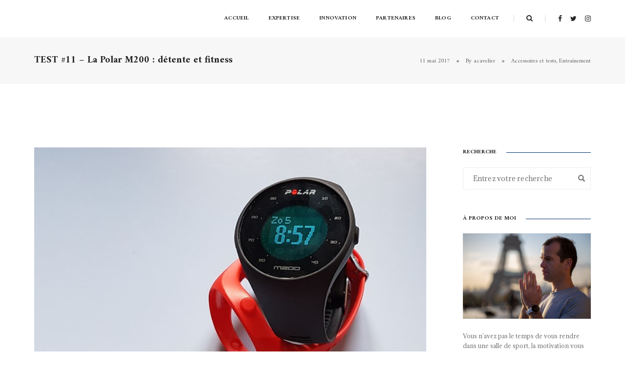

--- FILE ---
content_type: text/html; charset=UTF-8
request_url: http://alexiscoaching.com/entrainement/test-11-la-polar-m200-detente-et-fitness/
body_size: 18243
content:
<!DOCTYPE html>
<html lang="fr-FR" prefix="og: http://ogp.me/ns#" class="no-js">
<head>
    <!-- keywords -->
	<meta charset="UTF-8">	
    <link rel="profile" href="http://gmpg.org/xfn/11">
			<link rel="pingback" href="http://alexiscoaching.com/xmlrpc.php">
	    <!-- viewport -->
	<meta name="viewport" content="width=device-width,initial-scale=1.0" />
    <!-- default IE9 -->
        <title>Alexis Cavelier TEST #11 - La Polar M200 : détente et fitness - Coach Paris haut de gamme</title>

<!-- This site is optimized with the Yoast SEO plugin v9.3 - https://yoast.com/wordpress/plugins/seo/ -->
<link rel="canonical" href="http://alexiscoaching.com/entrainement/test-11-la-polar-m200-detente-et-fitness/" />
<meta property="og:locale" content="fr_FR" />
<meta property="og:type" content="article" />
<meta property="og:title" content="Alexis Cavelier TEST #11 - La Polar M200 : détente et fitness - Coach Paris haut de gamme" />
<meta property="og:description" content="Comme à son accoutumée, Alexiscoaching vous propose le test d’un accessoire utile au training intense ou à une activité physique régulière. Cette semaine, nous vous dévoilons notre test de la Polar M200, l&rsquo;une des dernières inventions de notre fidèle partenaire Polar et que vous pouvez retrouver chez nos amis de Boutique Marathon. Avec cette montre connectée, vous pourrez appréhender en toute sérénité vos débuts dans le training ou vos séances de fitness. 1/ Son design Première chose que l’on remarque c’est son design simple et efficace à la fois. Son écran est assez grand pour y lire les informations de notre activité et si nous manquons de luminosité, pas de panique, le rétro-éclairage est prévu. Il n’est pas tactile mais les deux boutons de chaque côté feront largement leur travail pour la manipuler. En revanche, qui dit grand, dit aussi encombrement : ce n&rsquo;est peut-être pas la montre la plus agréable à porter durant une journée de travail, avec un pull ou une veste serrée. Par contre, le bracelet peut facilement s’enlever, se changer et on appréciera la facilité d’accès au USB pour la recharger. 2/ Ses fonctionnalités Cette montre a beau être simple, elle ne fera pas longtemps la timide..." />
<meta property="og:url" content="http://alexiscoaching.com/entrainement/test-11-la-polar-m200-detente-et-fitness/" />
<meta property="og:site_name" content="Alexis Cavelier" />
<meta property="article:tag" content="Boutique Marathon" />
<meta property="article:tag" content="Fitness" />
<meta property="article:tag" content="Montre" />
<meta property="article:tag" content="Polar" />
<meta property="article:tag" content="Polar M200" />
<meta property="article:tag" content="Test" />
<meta property="article:tag" content="Training" />
<meta property="article:section" content="Accessoires et tests" />
<meta property="article:published_time" content="2017-05-11T15:15:04+00:00" />
<meta property="article:modified_time" content="2018-10-25T22:53:57+00:00" />
<meta property="og:updated_time" content="2018-10-25T22:53:57+00:00" />
<meta property="og:image" content="http://alexiscoaching.com/wp-content/uploads/2017/05/PolarM200.png" />
<meta property="og:image:width" content="900" />
<meta property="og:image:height" content="600" />
<meta name="twitter:card" content="summary_large_image" />
<meta name="twitter:description" content="Comme à son accoutumée, Alexiscoaching vous propose le test d’un accessoire utile au training intense ou à une activité physique régulière. Cette semaine, nous vous dévoilons notre test de la Polar M200, l&rsquo;une des dernières inventions de notre fidèle partenaire Polar et que vous pouvez retrouver chez nos amis de Boutique Marathon. Avec cette montre connectée, vous pourrez appréhender en toute sérénité vos débuts dans le training ou vos séances de fitness. 1/ Son design Première chose que l’on remarque c’est son design simple et efficace à la fois. Son écran est assez grand pour y lire les informations de notre activité et si nous manquons de luminosité, pas de panique, le rétro-éclairage est prévu. Il n’est pas tactile mais les deux boutons de chaque côté feront largement leur travail pour la manipuler. En revanche, qui dit grand, dit aussi encombrement : ce n&rsquo;est peut-être pas la montre la plus agréable à porter durant une journée de travail, avec un pull ou une veste serrée. Par contre, le bracelet peut facilement s’enlever, se changer et on appréciera la facilité d’accès au USB pour la recharger. 2/ Ses fonctionnalités Cette montre a beau être simple, elle ne fera pas longtemps la timide..." />
<meta name="twitter:title" content="Alexis Cavelier TEST #11 - La Polar M200 : détente et fitness - Coach Paris haut de gamme" />
<meta name="twitter:image" content="http://alexiscoaching.com/wp-content/uploads/2017/05/PolarM200.png" />
<!-- / Yoast SEO plugin. -->

<link rel='dns-prefetch' href='//fonts.googleapis.com' />
<link rel='dns-prefetch' href='//s.w.org' />
<link rel="alternate" type="application/rss+xml" title="Alexis Cavelier &raquo; Flux" href="http://alexiscoaching.com/feed/" />
<link rel="alternate" type="application/rss+xml" title="Alexis Cavelier &raquo; Flux des commentaires" href="http://alexiscoaching.com/comments/feed/" />
<link rel="alternate" type="application/rss+xml" title="Alexis Cavelier &raquo; TEST #11 &#8211; La Polar M200 : détente et fitness Flux des commentaires" href="http://alexiscoaching.com/entrainement/test-11-la-polar-m200-detente-et-fitness/feed/" />
		<script type="text/javascript">
			window._wpemojiSettings = {"baseUrl":"https:\/\/s.w.org\/images\/core\/emoji\/11.2.0\/72x72\/","ext":".png","svgUrl":"https:\/\/s.w.org\/images\/core\/emoji\/11.2.0\/svg\/","svgExt":".svg","source":{"concatemoji":"http:\/\/alexiscoaching.com\/wp-includes\/js\/wp-emoji-release.min.js?ver=5.1.21"}};
			!function(e,a,t){var n,r,o,i=a.createElement("canvas"),p=i.getContext&&i.getContext("2d");function s(e,t){var a=String.fromCharCode;p.clearRect(0,0,i.width,i.height),p.fillText(a.apply(this,e),0,0);e=i.toDataURL();return p.clearRect(0,0,i.width,i.height),p.fillText(a.apply(this,t),0,0),e===i.toDataURL()}function c(e){var t=a.createElement("script");t.src=e,t.defer=t.type="text/javascript",a.getElementsByTagName("head")[0].appendChild(t)}for(o=Array("flag","emoji"),t.supports={everything:!0,everythingExceptFlag:!0},r=0;r<o.length;r++)t.supports[o[r]]=function(e){if(!p||!p.fillText)return!1;switch(p.textBaseline="top",p.font="600 32px Arial",e){case"flag":return s([55356,56826,55356,56819],[55356,56826,8203,55356,56819])?!1:!s([55356,57332,56128,56423,56128,56418,56128,56421,56128,56430,56128,56423,56128,56447],[55356,57332,8203,56128,56423,8203,56128,56418,8203,56128,56421,8203,56128,56430,8203,56128,56423,8203,56128,56447]);case"emoji":return!s([55358,56760,9792,65039],[55358,56760,8203,9792,65039])}return!1}(o[r]),t.supports.everything=t.supports.everything&&t.supports[o[r]],"flag"!==o[r]&&(t.supports.everythingExceptFlag=t.supports.everythingExceptFlag&&t.supports[o[r]]);t.supports.everythingExceptFlag=t.supports.everythingExceptFlag&&!t.supports.flag,t.DOMReady=!1,t.readyCallback=function(){t.DOMReady=!0},t.supports.everything||(n=function(){t.readyCallback()},a.addEventListener?(a.addEventListener("DOMContentLoaded",n,!1),e.addEventListener("load",n,!1)):(e.attachEvent("onload",n),a.attachEvent("onreadystatechange",function(){"complete"===a.readyState&&t.readyCallback()})),(n=t.source||{}).concatemoji?c(n.concatemoji):n.wpemoji&&n.twemoji&&(c(n.twemoji),c(n.wpemoji)))}(window,document,window._wpemojiSettings);
		</script>
		<style type="text/css">
img.wp-smiley,
img.emoji {
	display: inline !important;
	border: none !important;
	box-shadow: none !important;
	height: 1em !important;
	width: 1em !important;
	margin: 0 .07em !important;
	vertical-align: -0.1em !important;
	background: none !important;
	padding: 0 !important;
}
</style>
	<link rel='stylesheet' id='wp-block-library-css'  href='http://alexiscoaching.com/wp-includes/css/dist/block-library/style.min.css?ver=5.1.21' type='text/css' media='all' />
<link rel='stylesheet' id='contact-form-7-css'  href='http://alexiscoaching.com/wp-content/plugins/contact-form-7/includes/css/styles.css?ver=5.1.1' type='text/css' media='all' />
<link rel='stylesheet' id='rs-plugin-settings-css'  href='http://alexiscoaching.com/wp-content/plugins/revslider/public/assets/css/settings.css?ver=5.4.7.2' type='text/css' media='all' />
<style id='rs-plugin-settings-inline-css' type='text/css'>
#rs-demo-id {}
</style>
<link rel='stylesheet' id='pofo-google-font-css'  href='//fonts.googleapis.com/css?family=Adamina%3A100%2C300%2C400%2C500%2C700%2C900%7CAmiri%3A100%2C200%2C300%2C400%2C500%2C600%2C700%2C800%2C900&#038;subset=cyrillic,cyrillic-ext,greek,greek-ext,latin-ext,vietnamese' type='text/css' media='all' />
<link rel='stylesheet' id='animate-css'  href='http://alexiscoaching.com/wp-content/themes/pofo/assets/css/animate.css?ver=3.5.1' type='text/css' media='all' />
<link rel='stylesheet' id='bootstrap-css'  href='http://alexiscoaching.com/wp-content/themes/pofo/assets/css/bootstrap.min.css?ver=3.3.6' type='text/css' media='all' />
<link rel='stylesheet' id='et-line-icons-css'  href='http://alexiscoaching.com/wp-content/themes/pofo/assets/css/et-line-icons.css?ver=1.1.2' type='text/css' media='all' />
<link rel='stylesheet' id='font-awesome-css'  href='http://alexiscoaching.com/wp-content/themes/pofo/assets/css/font-awesome.min.css?ver=4.7.0' type='text/css' media='all' />
<link rel='stylesheet' id='themify-icons-css'  href='http://alexiscoaching.com/wp-content/themes/pofo/assets/css/themify-icons.css?ver=1.1.2' type='text/css' media='all' />
<link rel='stylesheet' id='swiper-css'  href='http://alexiscoaching.com/wp-content/themes/pofo/assets/css/swiper.min.css?ver=3.4.2' type='text/css' media='all' />
<link rel='stylesheet' id='justified-gallery-css'  href='http://alexiscoaching.com/wp-content/themes/pofo/assets/css/justifiedGallery.min.css?ver=3.6.3' type='text/css' media='all' />
<link rel='stylesheet' id='magnific-popup-css'  href='http://alexiscoaching.com/wp-content/themes/pofo/assets/css/magnific-popup.css?ver=1.1.2' type='text/css' media='all' />
<link rel='stylesheet' id='bootsnav-css'  href='http://alexiscoaching.com/wp-content/themes/pofo/assets/css/bootsnav.css?ver=1.1' type='text/css' media='all' />
<link rel='stylesheet' id='select2-css'  href='http://alexiscoaching.com/wp-content/themes/pofo/assets/css/select2.min.css?ver=4.0.4' type='text/css' media='all' />
<link rel='stylesheet' id='pofo-style-css'  href='http://alexiscoaching.com/wp-content/themes/pofo/style.css?ver=1.1.2' type='text/css' media='all' />
<link rel='stylesheet' id='pofo-responsive-style-css'  href='http://alexiscoaching.com/wp-content/themes/pofo/assets/css/responsive.css?ver=1.1.2' type='text/css' media='all' />
<style id='pofo-responsive-style-inline-css' type='text/css'>
a:hover,a:focus,.text-deep-pink,.text-deep-pink-hover:hover,.blog-image blockquote h6:before,a.text-link-white:hover,a.text-link-white:hover i,a.text-link-white:focus,a.text-link-white:focus i,a.text-link-deep-pink,a.text-link-deep-pink i,a.text-deep-pink-hover:hover,a.text-deep-pink-hover:focus,.social-icon-style-6 a:hover,.pofo-post-detail-icon a:hover,.social-icon-style-8 a:hover,.list-style-1 li span:before,.list-style-4.list-style-color li:before,.list-style-5.list-style-color li:before,.btn.btn-deep-pink:hover,.btn.btn-deep-pink:focus,.btn.btn-transparent-deep-pink,.dropdown-style-1 .btn:hover,.custom-dropdown btn:focus,.full-width-pull-menu .menu-wrap ul.hamburger-menu-style1 li a:hover,.full-width-pull-menu .menu-wrap ul.hamburger-menu-style1 li:hover > a,.full-width-pull-menu .menu-wrap ul.hamburger-menu-style1 li.open  > a,.full-width-pull-menu .dropdown ul li a:hover,.dropdown ul li a:focus,.full-width-pull-menu .menu-wrap ul li.current-menu-ancestor > a,.full-width-pull-menu .menu-wrap ul li.current-menu-item > a,.full-width-pull-menu .header-searchbar a:hover,.full-width-pull-menu .header-social-icon ul li a:hover,.full-width-pull-menu .menu-wrap .widget ul li a:hover,.sidebar-nav-style-1 .header-sidebar-wrap ul li a:hover,.sidebar-nav-style-1 .copyright-wrap a:hover,header .sidebar-part2 nav.navbar.bootsnav li.dropdown ul.dropdown-menu > li a:hover,header .sidebar-part2 nav.navbar.bootsnav li.dropdown ul.dropdown-menu > li:hover > a,header .sidebar-part2 nav.navbar.bootsnav li.dropdown ul.dropdown-menu > li.active > a,header .sidebar-part2 nav.navbar.bootsnav li.dropdown ul.dropdown-menu > li.current-menu-item > a,header .sidebar-part2 nav.navbar.bootsnav li.dropdown ul.dropdown-menu > li.current-menu-ancestor > a,header .sidebar-part2 nav.navbar.bootsnav ul li ul li a:hover,header .sidebar-part2 nav.navbar.bootsnav ul.second-level li.active > a,header .sidebar-part2 nav.navbar.bootsnav ul.second-level li.active ul li.active  > a,.sidebar-part2 .header-sidebar-wrap ul li a:hover,.blog-details-text a,#cancel-comment-reply-link,.comment-edit-link,.blog-like-comment a:hover,.blog-like-comment a:hover .fa,.portfolio-navigation-wrapper a:hover,.pofo-blog-full-width .author .name a:hover,.pofo-blog-full-width .author .name a:hover .fa,.feature-box.feature-box-7 .box:hover i,.feature-box-8:hover .icon-round-small,.feature-box-9:hover p,.tab-style1 .nav-tabs li:hover i,.tab-style1 .nav-tabs li.active i,.woocommerce ul.products li.product a:hover .woocommerce-loop-product__title,.woocommerce ul.products li.product .price,.woocommerce ul.products li.product .price ins,.woocommerce-page .sidebar ul.product_list_widget li .amount,.woocommerce-page .sidebar ul.product_list_widget li .amount,.woocommerce div.product p.price,.woocommerce div.product span.price,.woocommerce div.product p.price ins,.woocommerce div.product span.price ins,.woocommerce div.product form.cart .group_table td.price,.woocommerce div.product form.cart .group_table td.price ins,.woocommerce div.product form.cart .reset_variations:hover,.woocommerce-account .woocommerce-MyAccount-navigation ul li.is-active a,.woocommerce .cart-collaterals .cart_totals td a:hover,.showcoupon,.woocommerce-info a{color:#003172;}@media (max-width:991px){nav.navbar.bootsnav.sidebar-nav ul.nav li.dropdown ul.dropdown-menu > li.active > ul > li.active > a,header .sidebar-part2 nav.navbar.bootsnav li.dropdown ul.dropdown-menu > li a:hover{color:#003172;}}.text-decoration-line-through-deep-pink:before,.bg-deep-pink,.bg-deep-pink-hover:hover,.aside-title:after,.social-icon-style-5 a:hover,.social-icon-style-5-light a:hover,.list-style-2 li:before,.list-style-3 li:before,.btn.btn-deep-pink,.btn.btn-transparent-deep-pink:hover,.btn.btn-transparent-deep-pink:focus,.full-width-pull-menu .menu-wrap ul li.open > a:after,header nav.navbar.full-width-pull-menu .mobile-toggle:hover span,.big-menu-links li a:after,.swiper-bottom-scrollbar-full .swiper-scrollbar-drag,.swiper-auto-width .swiper-scrollbar-drag:before,.swiper-button-prev.swiper-prev-style3,.swiper-button-next.swiper-next-style3,.swiper-button-prev.swiper-prev-style4,.swiper-button-next.swiper-next-style4,.feature-box:before,.feature-box .content:before,.feature-box:after,.feature-box .content:after,.feature-box-10:hover .number,.feature-box-13:before,.feature-box.feature-box-17 .box:hover,.counter-feature-box-1:hover,.skillbar-bar-style3 .skillbar-bar,.instafeed-style1 .insta-counts span.count-number,.instagram-style1 .insta-counts span.count-number,.block-3 strong:before,.text-bold-underline:before{background-color:#003172;}.skillbar-bar-style3 .skillbar-bar{background:-moz-linear-gradient(left,#003172 0%,#ffffff 100%);background:-webkit-linear-gradient(left,#003172 0%,#ffffff 100%);background:linear-gradient(to right,#003172 0%,#ffffff 100%);filter:progid:DXImageTransform.Microsoft.gradient( startColorstr=#003172,endColorstr='#ffffff',GradientType=1 );}.social-icon-style-6 a:hover,.pofo-post-detail-icon a:hover,.btn.btn-deep-pink,.btn.btn-deep-pink:hover,.btn.btn-deep-pink:focus,.btn.btn-transparent-deep-pink,.btn.btn-transparent-deep-pink:hover,.btn.btn-transparent-deep-pink:focus,.border-color-deep-pink,.counter-feature-box-1:hover,.scroll-top-arrow:hover{border-color:#003172;}header .sidebar-part2 nav.navbar.bootsnav li.dropdown ul.dropdown-menu > li a:hover,header .sidebar-part2 nav.navbar.bootsnav li.dropdown ul.dropdown-menu > li:hover > a,.feature-box.feature-box-7 .box:hover .content,.feature-box.feature-box-17 .box:hover .content,.text-middle-line-deep-pink:before{border-bottom-color:#003172;}body{font-family:Adamina;}.alt-font{font-family:Amiri;}a{color:#6f6f6f;}.blog-post.blog-post-style-related:hover .blog-post-images img{opacity:0.5;}.pofo-footer-wrapper{background-color:#141414;}.social-icon-style-8 a.text-link-white i,.footer-social-icon a.text-link-white i{color:#ffffff;}.social-icon-style-8 a.text-link-white:hover i,.footer-social-icon a.text-link-white:hover i{color:#d9c9b6;}.blog-post.blog-post-style-default:hover .blog-post-images img,.blog-post-style4 .blog-grid .blog-post-style-default:hover .blog-img img{opacity:0.5;}.pofo-404-bg-color{opacity:0.8;}.portfolio-grid .grid-item figure:hover .pofo-portfolio-archive-page-background img,.hover-option11 .grid-item:hover .pofo-portfolio-archive-page-background img{opacity:0.3;}
</style>
<script type='text/javascript' src='http://alexiscoaching.com/wp-includes/js/jquery/jquery.js?ver=1.12.4'></script>
<script type='text/javascript' src='http://alexiscoaching.com/wp-includes/js/jquery/jquery-migrate.min.js?ver=1.4.1'></script>
<script type='text/javascript' src='http://alexiscoaching.com/wp-content/plugins/revslider/public/assets/js/jquery.themepunch.tools.min.js?ver=5.4.7.2'></script>
<script type='text/javascript' src='http://alexiscoaching.com/wp-content/plugins/revslider/public/assets/js/jquery.themepunch.revolution.min.js?ver=5.4.7.2'></script>
<!--[if lt IE 9]>
<script type='text/javascript' src='http://alexiscoaching.com/wp-content/themes/pofo/assets/js/html5shiv.js?ver=3.7.3'></script>
<![endif]-->
<script type='text/javascript' src='http://alexiscoaching.com/wp-content/plugins/pofo-addons/pofo-shortcodes/js/instafeed.min.js?ver=1.3.3'></script>
<link rel='https://api.w.org/' href='http://alexiscoaching.com/wp-json/' />
<link rel="EditURI" type="application/rsd+xml" title="RSD" href="http://alexiscoaching.com/xmlrpc.php?rsd" />
<link rel="wlwmanifest" type="application/wlwmanifest+xml" href="http://alexiscoaching.com/wp-includes/wlwmanifest.xml" /> 
<meta name="generator" content="WordPress 5.1.21" />
<link rel='shortlink' href='http://alexiscoaching.com/?p=4743' />
<link rel="alternate" type="application/json+oembed" href="http://alexiscoaching.com/wp-json/oembed/1.0/embed?url=http%3A%2F%2Falexiscoaching.com%2Fentrainement%2Ftest-11-la-polar-m200-detente-et-fitness%2F" />
<link rel="alternate" type="text/xml+oembed" href="http://alexiscoaching.com/wp-json/oembed/1.0/embed?url=http%3A%2F%2Falexiscoaching.com%2Fentrainement%2Ftest-11-la-polar-m200-detente-et-fitness%2F&#038;format=xml" />
<meta name="generator" content="Powered by WPBakery Page Builder - drag and drop page builder for WordPress."/>
<!--[if lte IE 9]><link rel="stylesheet" type="text/css" href="http://alexiscoaching.com/wp-content/plugins/js_composer/assets/css/vc_lte_ie9.min.css" media="screen"><![endif]--><meta name="generator" content="Powered by Slider Revolution 5.4.7.2 - responsive, Mobile-Friendly Slider Plugin for WordPress with comfortable drag and drop interface." />
<script type="text/javascript">function setREVStartSize(e){									
						try{ e.c=jQuery(e.c);var i=jQuery(window).width(),t=9999,r=0,n=0,l=0,f=0,s=0,h=0;
							if(e.responsiveLevels&&(jQuery.each(e.responsiveLevels,function(e,f){f>i&&(t=r=f,l=e),i>f&&f>r&&(r=f,n=e)}),t>r&&(l=n)),f=e.gridheight[l]||e.gridheight[0]||e.gridheight,s=e.gridwidth[l]||e.gridwidth[0]||e.gridwidth,h=i/s,h=h>1?1:h,f=Math.round(h*f),"fullscreen"==e.sliderLayout){var u=(e.c.width(),jQuery(window).height());if(void 0!=e.fullScreenOffsetContainer){var c=e.fullScreenOffsetContainer.split(",");if (c) jQuery.each(c,function(e,i){u=jQuery(i).length>0?u-jQuery(i).outerHeight(!0):u}),e.fullScreenOffset.split("%").length>1&&void 0!=e.fullScreenOffset&&e.fullScreenOffset.length>0?u-=jQuery(window).height()*parseInt(e.fullScreenOffset,0)/100:void 0!=e.fullScreenOffset&&e.fullScreenOffset.length>0&&(u-=parseInt(e.fullScreenOffset,0))}f=u}else void 0!=e.minHeight&&f<e.minHeight&&(f=e.minHeight);e.c.closest(".rev_slider_wrapper").css({height:f})					
						}catch(d){console.log("Failure at Presize of Slider:"+d)}						
					};</script>
		<style type="text/css" id="wp-custom-css">
			/*
You can add your own CSS here.

Click the help icon above to learn more.
*/		</style>
		<noscript><style type="text/css"> .wpb_animate_when_almost_visible { opacity: 1; }</style></noscript>	
<!-- Global site tag (gtag.js) - Google Analytics -->
<script async src="https://www.googletagmanager.com/gtag/js?id=UA-48380327-1"></script>
<script>
  window.dataLayer = window.dataLayer || [];
  function gtag(){dataLayer.push(arguments);}
  gtag('js', new Date());

  gtag('config', 'UA-48380327-1');
</script>

	
</head>
<body class="post-template-default single single-post postid-4743 single-format-standard wpb-js-composer js-comp-ver-5.4.7 vc_responsive">

    <!-- header --><header id="masthead" class="site-header header-main-wrapper" itemscope="itemscope" itemtype="http://schema.org/WPHeader"><!-- navigation --><nav class="navbar navbar-default bootsnav pofo-standard-menu on no-full header-img navbar-top"><div class="container nav-header-container"><div class="row"><div class="col-md-2 col-xs-5"><a href="http://alexiscoaching.com/" title="Alexis Cavelier" class="logo-light"><img class="logo" src="http://dev.moonemotion.com/sitev2-alexis/wp-content/uploads/2018/10/AC_logowhite.png" alt="Alexis Cavelier"><img class="retina-logo" src="http://dev.moonemotion.com/sitev2-alexis/wp-content/uploads/2018/10/AC_logowhite@XS.png" alt="Alexis Cavelier"></a><a href="http://alexiscoaching.com/" title="Alexis Cavelier" class="logo-dark"><img class="logo" src="http://dev.moonemotion.com/sitev2-alexis/wp-content/uploads/2018/10/AC_logowhite.png" alt="Alexis Cavelier"><img class="retina-logo" src="http://dev.moonemotion.com/sitev2-alexis/wp-content/uploads/2018/10/AC_logowhite@XS.png" alt="Alexis Cavelier"></a></div><div class="col-md-7 col-xs-2 width-auto pull-right accordion-menu"><button type="button" class="navbar-toggle collapsed pull-right" data-toggle="collapse" data-target="#navbar-collapse-toggle-1"><span class="sr-only">Toggle Navigation</span><span class="icon-bar"></span><span class="icon-bar"></span><span class="icon-bar"></span></button><div class="navbar-collapse collapse pull-right" id="navbar-collapse-toggle-1" itemscope="itemscope" itemtype="http://schema.org/SiteNavigationElement"><ul id="accordion" class="nav navbar-nav alt-font text-normal navbar-left no-margin" data-in="fadeIn" data-out="fadeOut"><li id="menu-item-21129" class="menu-item menu-item-type-post_type menu-item-object-page menu-item-home menu-item-21129 simple-dropdown simple-dropdown-right"><a href="http://alexiscoaching.com/" itemprop="url">Accueil</a></li>
<li id="menu-item-20767" class="menu-item menu-item-type-post_type menu-item-object-page menu-item-20767 megamenu-fw"><a href="http://alexiscoaching.com/coach-haut-de-gamme-domicile/" itemprop="url">Expertise</a></li>
<li id="menu-item-21064" class="menu-item menu-item-type-post_type menu-item-object-page menu-item-21064 megamenu-fw"><a href="http://alexiscoaching.com/coach-luxe-palace/" itemprop="url">Innovation</a></li>
<li id="menu-item-21065" class="menu-item menu-item-type-post_type menu-item-object-page menu-item-21065 simple-dropdown simple-dropdown-right"><a href="http://alexiscoaching.com/partenaires/" itemprop="url">Partenaires</a></li>
<li id="menu-item-20818" class="menu-item menu-item-type-post_type menu-item-object-page menu-item-20818 megamenu-fw"><a href="http://alexiscoaching.com/blog-coach-sport/" itemprop="url">Blog</a></li>
<li id="menu-item-21195" class="menu-item menu-item-type-post_type menu-item-object-page menu-item-21195 simple-dropdown simple-dropdown-right"><a href="http://alexiscoaching.com/contact/" itemprop="url">Contact</a></li>
</ul></div></div><div class="col-md-2 col-xs-5 width-auto header-right"><div class="header-searchbar"><a href="#search-header" class="header-search-form text-white"><i class="fa fa-search search-button"></i></a><!-- search input--><form id="search-header" method="get" action="http://alexiscoaching.com/" name="search-header" class="mfp-hide search-form-result"><div class="search-form position-relative"><button type="submit" class="fa fa-search close-search search-button"></button><input name="s" id="search-form-69765c5b0dbbe" class="search-input" placeholder="Entrez votre recherche" autocomplete="off" type="text"></div></form></div><div class="header-social-icon xs-display-none"><div class="widget widget_pofo_social_widget" id="pofo_social_widget-3"><div class="widget-title"></div><div class="social-icon-style-8"><ul class="extra-small-icon"><li><a class="facebook" target="_blank" href="https://www.facebook.com/Alexiscoaching-115462268465502/"><i class="fa fa-facebook"></i></a></li><li><a class="twitter" target="_blank" href="https://twitter.com/alexiscavelier"><i class="fa fa-twitter"></i></a></li><li><a class="instagram" target="_blank" href="https://www.instagram.com/alexiscoaching/"><i class="fa fa-instagram"></i></a></li></ul></div></div></div></div></div></div></nav><!-- end navigation --></header><!-- end header --><section class="wow fadeIn bg-light-gray padding-35px-tb page-title-small pofo-single-post-title-bg top-space page-title-style-9"><div class="container"><div class="row equalize sm-equalize-auto"><div class="col-lg-6 col-md-6 col-sm-12 col-xs-12 display-table"><div class="display-table-cell vertical-align-middle text-left sm-text-center"><h1 class="alt-font text-extra-dark-gray font-weight-600 no-margin-bottom pofo-single-post-title ">TEST #11 &#8211; La Polar M200 : détente et fitness</h1></div></div><div class="col-lg-6 col-md-6 col-sm-12 col-xs-12 display-table text-right sm-text-center sm-margin-10px-top"><div class="display-table-cell vertical-align-middle breadcrumb text-small alt-font sm-text-center"><ul class="pofo-single-post-title-breadcrumb-single page-title-style-9 "><li class="text-dark-gray">11 mai 2017</li><li><span class="text-dark-gray">By <a href="http://alexiscoaching.com/author/acavelier/" class="text-dark-gray">acavelier</a></span></li><li class="text-dark-gray"><a rel="category tag" class="text-dark-gray" href="http://alexiscoaching.com/category/accessoire/">Accessoires et tests</a>, <a rel="category tag" class="text-dark-gray" href="http://alexiscoaching.com/category/entrainement/">Entraînement</a></li></ul></div></div></div></div></section><div id="post-4743" class="post-4743 post type-post status-publish format-standard has-post-thumbnail hentry category-accessoire category-entrainement tag-boutique-marathon tag-fitness tag-montre tag-polar tag-polar-m200 tag-test tag-training"><div class="pofo-rich-snippet display-none"><span class="entry-title">TEST #11 &#8211; La Polar M200 : détente et fitness</span><span class="author vcard"><a class="url fn n" href=http://alexiscoaching.com/author/acavelier/>acavelier</a></span><span class="published">11 mai 2017</span><time class="updated" datetime="2018-10-26T00:53:57+01:00">26 octobre 2018</time></div><section><div class="container"><div class="row"><div class="col-md-9 col-sm-12 col-xs-12 padding-45px-right no-padding-left sm-no-padding-lr sm-margin-60px-bottom xs-margin-40px-bottom"><div class="col-md-12 col-sm-12 col-xs-12 width-100 margin-45px-bottom xs-margin-25px-bottom"><div class="blog-image"><img width="900" height="600" src="http://alexiscoaching.com/wp-content/uploads/2017/05/PolarM200.png" class="attachment-full size-full wp-post-image" alt="" srcset="http://alexiscoaching.com/wp-content/uploads/2017/05/PolarM200.png 900w, http://alexiscoaching.com/wp-content/uploads/2017/05/PolarM200-300x200.png 300w, http://alexiscoaching.com/wp-content/uploads/2017/05/PolarM200-768x512.png 768w, http://alexiscoaching.com/wp-content/uploads/2017/05/PolarM200-81x54.png 81w" sizes="(max-width: 900px) 100vw, 900px" /></div></div><div class="col-md-12 col-sm-12 col-xs-12 blog-details-text entry-content"><p><strong>Comme à son accoutumée, Alexiscoaching vous propose le test d’un accessoire utile au training intense ou à une activité physique régulière. Cette semaine, nous vous dévoilons notre test de la Polar M200, l&rsquo;une des dernières inventions de <a href="https://www.polar.com/fr">notre fidèle partenaire Polar</a> et que vous pouvez retrouver chez nos amis de <a href="http://www.boutiquemarathon.com/montre-gps-polar-m200-noire-bracelet-medium-large-90061201.html">Boutique Marathon</a>. Avec cette montre connectée, vous pourrez appréhender en toute sérénité vos débuts dans le training ou vos séances de fitness.<br />
</strong></p>
<p><a href="http://alexiscoaching.com/wp-content/uploads/2017/05/1_M200_Rouge.png"><img class="aligncenter size-full wp-image-4744" src="http://alexiscoaching.com/wp-content/uploads/2017/05/1_M200_Rouge.png" alt="1_M200_Rouge" width="709" height="531" /></a></p>
<h3>1/ Son design</h3>
<div class="column">
<p>Première chose que l’on remarque c’est son design simple et efficace à la fois. Son écran est assez grand pour y lire les informations de notre activité et si nous manquons de luminosité, pas de panique, le rétro-éclairage est prévu. Il n’est pas tactile mais les deux boutons de chaque côté feront largement leur travail pour la manipuler.</p>
<p>En revanche, qui dit grand, dit aussi encombrement : ce n&rsquo;est peut-être pas la montre la plus agréable à porter durant une journée de travail, avec un pull ou une veste serrée. Par contre, le bracelet peut facilement s’enlever, se changer et on appréciera la facilité d’accès au USB pour la recharger.</p>
<h3>2/ Ses fonctionnalités</h3>
<div class="column">
<p>Cette montre a beau être simple, elle ne fera pas longtemps la timide face aux autres modèles et concurrents. Elle est dotée d’un capteur cardiaque au niveau du poignet qui fait son travail, cependant, pour <a href="http://alexiscoaching.com/entrainement/test-3-polar-a360-la-montre-du-fitness/">l’avoir comparée à l’A360</a> durant le même effort au même moment, je ne suis pas tombé sur les mêmes données, mais l’écart reste assez minime et ce n&rsquo;est clairement pas choquant.</p>
<p>Elle dispose aussi de plusieurs menus d’entrainements que vous pouvez pré-régler sur votre compte via le site Polar. Pour les adeptes de Body Attack, Pump, RPM par exemple, tout y est. Enfin, elle possède une puce GPS qui vous permettra un suivi approfondi lors de votre training en extérieur.</p>
<p><a href="http://alexiscoaching.com/wp-content/uploads/2017/05/2_M200_Rouge.png"><img class="aligncenter size-size_3 wp-image-4745" src="http://alexiscoaching.com/wp-content/uploads/2017/05/2_M200_Rouge-703x500.png" alt="2_M200_Rouge" width="703" height="500" /></a></p>
<h3>3/ Autonomie</h3>
<div class="column">
<p>La montre est capable de tenir près de 6 heures lorsque la puce GPS est sollicitée, et environ 6 jours pour un usage modéré entre sport/GPS et travail.</p>
<h3>4/ Notification et Smartphone</h3>
<p>Il sera possible une fois la montre paramétrée via l’application, de pouvoir recevoir les notifications de votre smartphone. C’est une fonctionnalité que j’apprécie beaucoup et qui devrait satisfaire tous les amateurs de ce genre d&rsquo;options&#8230; 😉</p>
<h3>5/ Installation</h3>
<p>Ici encore,  Polar fait fort, tout comme ses autres modèles, puisqu&rsquo;il est très simple de paramétrer la M200. Il vous suffira dans un premier temps de télécharger l’application Polar Flow sur Mac ou Windows et ensuite de connecter votre montre à l’ordinateur une fois qu’il vous le sera demandé. Il ne vous reste plus qu’à suivre la procédure indiquée.</p>
<p>Une fois terminé, il vous suffira de télécharger l’application sur votre Smartphone <em>(Android ou IOS)</em> afin d’apporter quelques réglages supplémentaires tels que les notifications ou le réveil.</p>
</div>
<div class="column">
<h3>6/ Suivi d’activité et programme</h3>
<p>Il vous sera possible de suivre le moindre mouvement en synchronisant la montre à votre application via votre Smarphone. Vous aurez accès de façon complète aux détails de votre activité allant des calories brûlés à votre fréquence cardiaque. Il est aussi possible d’y charger des programmes d’entrainement tels que les 5, 10, 20km et marathon.</p>
<p><a href="http://alexiscoaching.com/wp-content/uploads/2017/05/3_M200_Données.png"><img class="aligncenter size-full wp-image-4746" src="http://alexiscoaching.com/wp-content/uploads/2017/05/3_M200_Données.png" alt="3_M200_Données" width="628" height="483" /></a></p>
<div class="column">
<h3>7/ Conclusion</h3>
<p>Un nouveau coup de cœur ! La Polar M200 s’est montrée vraiment efficace lors de mes entrainements de running. Je pense que cette montre s’oriente vers un public dit « débutant » voulant découvrir le sport, ou bien intermédiaire qui ne recherche pas la performance à tout prix mais plutôt la pratique détendue du sport. Les amateurs de fitness en seront notamment ravis ! Enfin, en terme de simplicité, c’est difficile de faire mieux et surtout lorsque l’on regarde le rapport qualité/prix qui est vraiment excellent.</p>
<p>Bref, si vous voulez rester dans une pratique du sport assez « détente » ou plutôt vous tourner vers du fitness, la Polar M200 est clairement faite pour vous ! <a href="https://www.polar.com/fr">N&rsquo;attendez plus et adoptez Polar !</a></p>
<p style="text-align: center;"><strong><span style="color: #ff0000;"><a href="http://www.boutiquemarathon.com/montre-gps-polar-m200-noire-bracelet-medium-large-90061201.html">&gt;&gt;&gt;&gt; CLIQUEZ-ICI si vous voulez la commander chez notre partenaire Boutique Marathon &lt;&lt;&lt;&lt;</a></span></strong></p>
</div>
</div>
</div>
</div>
</div><div class="col-md-6 col-sm-12 col-xs-12 text-right sm-text-center pull-right pofo-post-detail-icon"><ul class="extra-small-icon"><li><a href="http://alexiscoaching.com/wp-admin/admin-ajax.php?action=process_simple_like&nonce=8d7cd94fed&post_id=4743&disabled=true&is_comment=0" class="sl-button blog-like sl-button-4743" data-nonce="8d7cd94fed" data-post-id="4743" data-iscomment="0" title="Like"><i class="fa fa-heart-o"></i><span>196</span> <span class="posts-like">Likes</span></a></li></ul>                                <div class="social-icon-style-6 extra-small-icon">
                                    <ul>
                                                                <li><a class="social-sharing-icon facebook" href="//www.facebook.com/sharer.php?u=http://alexiscoaching.com/entrainement/test-11-la-polar-m200-detente-et-fitness/" onclick="window.open(this.href,this.title,'width=500,height=500,top=300px,left=300px');  return false;"  rel="nofollow" target="_blank" title="TEST%20%2311%20%26%238211%3B%20La%20Polar%20M200%20%3A%20d%C3%A9tente%20et%20fitness"><i class="fa fa-facebook"></i><span></span></a></li>
                                                                                    <li><a class="social-sharing-icon twitter" href="//twitter.com/share?url=http://alexiscoaching.com/entrainement/test-11-la-polar-m200-detente-et-fitness/" onclick="window.open(this.href,this.title,'width=500,height=500,top=300px,left=300px');  return false;"  rel="nofollow" target="_blank" title="TEST%20%2311%20%26%238211%3B%20La%20Polar%20M200%20%3A%20d%C3%A9tente%20et%20fitness"><i class="fa fa-twitter"></i><span></span></a></li>
                                                        </ul>
                </div>
                        </div><div class="col-md-12 col-sm-12 col-xs-12 no-padding pofo-related-posts"><div class="col-md-12 col-sm-12 col-xs-12 margin-lr-auto text-center margin-80px-tb sm-margin-50px-tb xs-margin-30px-tb"><div class="position-relative overflow-hidden width-100"><span class="text-small text-outside-line-full alt-font font-weight-600 text-extra-dark-gray related-post-general-title">RELATED POSTS</span></div></div><div class="equalize xs-equalize-auto"><div class="col-md-4 col-sm-4 col-xs-12 last-paragraph-no-margin margin-50px-bottom sm-margin-50px-bottom xs-margin-30px-bottom wow fadeIn"><div id="post-21299" class="post-21299 post type-post status-publish format-standard has-post-thumbnail hentry category-accessoire tag-montre tag-polar tag-test"><div class="pofo-rich-snippet display-none"><span class="entry-title">TEST #17 &#8211; La Polar Vantage V : La perfection mesurée</span><span class="author vcard"><a class="url fn n" href=http://alexiscoaching.com/author/qramelet/>qramelet</a></span><span class="published">13 décembre 2018</span><time class="updated" datetime="2018-12-13T21:56:31+01:00">13 décembre 2018</time></div><div class="blog-post-style-related blog-post blog-post-style1 xs-text-center"><div class="blog-post-images overflow-hidden margin-25px-bottom sm-margin-20px-bottom"><a href="http://alexiscoaching.com/accessoire/test-17-la-polar-vantage-v-la-perfection-mesuree/"><img width="360" height="257" src="http://alexiscoaching.com/wp-content/uploads/2018/12/01_Présentation-360x257.jpg" class="attachment-pofo-related-post-thumb size-pofo-related-post-thumb wp-post-image" alt="" title="" /></a></div><div class="post-details"><span class="post-author text-extra-small text-medium-gray display-block margin-5px-bottom pofo-related-post-meta text-uppercase"><span class="published display-inline-block vertical-align-middle">13 décembre 2018</span><time class="updated display-none" datetime="2018-12-13T21:56:31+01:00">13 décembre 2018</time><span class="blog-separator display-inline-block vertical-align-middle">|</span><span class="text-medium-gray text-extra-small display-inline-block vertical-align-middle pofo-related-post-meta">BY <span class="author vcard"><a href="http://alexiscoaching.com/author/qramelet/" class="text-medium-gray url fn n">qramelet</a></span></span></span><a href="http://alexiscoaching.com/accessoire/test-17-la-polar-vantage-v-la-perfection-mesuree/" class="post-title text-medium text-extra-dark-gray display-block pofo-related-post-title">TEST #17 &#8211; La Polar Vantage V : La perfection mesurée</a><div class="separator-line-horrizontal-full bg-medium-light-gray margin-20px-tb sm-margin-15px-tb pofo-related-post-separator"></div><p class="pofo-related-post-content entry-content">Comme à son accoutumée, Alexis Cavelier vous propose le test d’un accessoire utile au training...</p></div></div></div></div><div class="col-md-4 col-sm-4 col-xs-12 last-paragraph-no-margin margin-50px-bottom sm-margin-50px-bottom xs-margin-30px-bottom wow fadeIn"><div id="post-21290" class="post-21290 post type-post status-publish format-standard has-post-thumbnail hentry category-entrainement category-news tag-alexis-cavelier tag-alexiscoaching tag-entrainement tag-entreprise tag-sport-en-entreprise tag-training tag-wheelness"><div class="pofo-rich-snippet display-none"><span class="entry-title">Alexis Cavelier : Mon quotidien reste, mon expertise se diversifie&#8230;</span><span class="author vcard"><a class="url fn n" href=http://alexiscoaching.com/author/acavelier/>acavelier</a></span><span class="published">25 novembre 2018</span><time class="updated" datetime="2018-11-26T10:09:08+01:00">26 novembre 2018</time></div><div class="blog-post-style-related blog-post blog-post-style1 xs-text-center"><div class="blog-post-images overflow-hidden margin-25px-bottom sm-margin-20px-bottom"><a href="http://alexiscoaching.com/news/alexis-cavelier-mon-quotidien-reste-mon-expertise-se-diversifie/"><img width="360" height="257" src="http://alexiscoaching.com/wp-content/uploads/2018/11/01_Alex-et-Pierrot-360x257.jpg" class="attachment-pofo-related-post-thumb size-pofo-related-post-thumb wp-post-image" alt="" title="" /></a></div><div class="post-details"><span class="post-author text-extra-small text-medium-gray display-block margin-5px-bottom pofo-related-post-meta text-uppercase"><span class="published display-inline-block vertical-align-middle">25 novembre 2018</span><time class="updated display-none" datetime="2018-11-26T10:09:08+01:00">26 novembre 2018</time><span class="blog-separator display-inline-block vertical-align-middle">|</span><span class="text-medium-gray text-extra-small display-inline-block vertical-align-middle pofo-related-post-meta">BY <span class="author vcard"><a href="http://alexiscoaching.com/author/acavelier/" class="text-medium-gray url fn n">acavelier</a></span></span></span><a href="http://alexiscoaching.com/news/alexis-cavelier-mon-quotidien-reste-mon-expertise-se-diversifie/" class="post-title text-medium text-extra-dark-gray display-block pofo-related-post-title">Alexis Cavelier : Mon quotidien reste, mon expertise se diversifie&#8230;</a><div class="separator-line-horrizontal-full bg-medium-light-gray margin-20px-tb sm-margin-15px-tb pofo-related-post-separator"></div><p class="pofo-related-post-content entry-content">Il y a quelques jours, je vous dévoilais le virage que je souhaitais faire prendre...</p></div></div></div></div><div class="col-md-4 col-sm-4 col-xs-12 last-paragraph-no-margin margin-50px-bottom sm-margin-50px-bottom xs-margin-30px-bottom wow fadeIn"><div id="post-21282" class="post-21282 post type-post status-publish format-standard has-post-thumbnail hentry category-accessoire category-entrainement tag-baskets tag-chassures tag-entrainement tag-nike tag-pegasus tag-running tag-test"><div class="pofo-rich-snippet display-none"><span class="entry-title">TEST #17 &#8211; La Pegasus 35 : L&rsquo;icône mise à jour</span><span class="author vcard"><a class="url fn n" href=http://alexiscoaching.com/author/acavelier/>acavelier</a></span><span class="published">12 novembre 2018</span><time class="updated" datetime="2018-11-25T23:35:24+01:00">25 novembre 2018</time></div><div class="blog-post-style-related blog-post blog-post-style1 xs-text-center"><div class="blog-post-images overflow-hidden margin-25px-bottom sm-margin-20px-bottom"><a href="http://alexiscoaching.com/accessoire/test-17-la-pegasus-35-licone-mise-a-jour/"><img width="360" height="257" src="http://alexiscoaching.com/wp-content/uploads/2018/11/1_Présentation-PEGASUS35-360x257.jpg" class="attachment-pofo-related-post-thumb size-pofo-related-post-thumb wp-post-image" alt="" title="" /></a></div><div class="post-details"><span class="post-author text-extra-small text-medium-gray display-block margin-5px-bottom pofo-related-post-meta text-uppercase"><span class="published display-inline-block vertical-align-middle">12 novembre 2018</span><time class="updated display-none" datetime="2018-11-25T23:35:24+01:00">25 novembre 2018</time><span class="blog-separator display-inline-block vertical-align-middle">|</span><span class="text-medium-gray text-extra-small display-inline-block vertical-align-middle pofo-related-post-meta">BY <span class="author vcard"><a href="http://alexiscoaching.com/author/acavelier/" class="text-medium-gray url fn n">acavelier</a></span></span></span><a href="http://alexiscoaching.com/accessoire/test-17-la-pegasus-35-licone-mise-a-jour/" class="post-title text-medium text-extra-dark-gray display-block pofo-related-post-title">TEST #17 &#8211; La Pegasus 35 : L&rsquo;icône mise à jour</a><div class="separator-line-horrizontal-full bg-medium-light-gray margin-20px-tb sm-margin-15px-tb pofo-related-post-separator"></div><p class="pofo-related-post-content entry-content">Il y a un an, quasiment jour pour jour, nous vous dévoilions le test de...</p></div></div></div></div></div></div><div class="col-md-12 col-sm-12 col-xs-12 margin-two-top sm-no-margin-top"><div class="divider-full bg-medium-light-gray"></div></div>
	
	
	<div class="col-md-12 col-sm-12 col-xs-12 no-padding-lr border-top-mid-gray">
		<div id="respond" class="comment-respond">
		<div class="width-100 padding-15px-lr margin-lr-auto text-center margin-80px-tb sm-margin-50px-tb xs-margin-30px-tb"><div class="position-relative overflow-hidden width-100"><span class="text-small text-outside-line-full alt-font font-weight-600 text-uppercase text-extra-dark-gray comment-title">Write a comment <small><a rel="nofollow" id="cancel-comment-reply-link" href="/entrainement/test-11-la-polar-m200-detente-et-fitness/#respond" style="display:none;">Cancel Comment</a></small></span></div></div>			<form action="http://alexiscoaching.com/wp-comments-post.php" method="post" id="commentform" class="comment-form blog-comment-form" novalidate>
				<div class="col-md-4 col-sm-12 col-xs-12"><input id="author" placeholder="Name *" class="input-field medium-input comment-fields" name="author" type="text" value=""  /></div>
<div class="col-md-4 col-sm-12 col-xs-12"><input id="email" placeholder="Email *" class="input-field medium-input comment-fields" name="email" type="email" value="" /></div>
<div class="col-md-4 col-sm-12 col-xs-12"><input id="url" placeholder="Website" class="input-field medium-input comment-fields" name="url" type="url" value="" /></div>
<p class="comment-form-cookies-consent"><input id="wp-comment-cookies-consent" name="wp-comment-cookies-consent" type="checkbox" value="yes" /><label for="wp-comment-cookies-consent">Enregistrer mon nom, mon e-mail et mon site web dans le navigateur pour mon prochain commentaire.</label></p>
<div class="col-md-12 col-sm-12 col-xs-12"><textarea id="comment" placeholder="Enter your comment here..." rows="8" class="input-field medium-input comment-fields" name="comment" required="required"></textarea></div><div class="col-md-12 col-sm-12 col-xs-12 text-center form-submit"><input name="submit" type="submit" id="submit" class="btn btn-dark-gray btn-small margin-15px-top pofo-comment-button" value="Post Comment" /> <input type='hidden' name='comment_post_ID' value='4743' id='comment_post_ID' />
<input type='hidden' name='comment_parent' id='comment_parent' value='0' />
</div><p style="display: none;"><input type="hidden" id="akismet_comment_nonce" name="akismet_comment_nonce" value="fef6dd3585" /></p><p style="display: none !important;"><label>&#916;<textarea name="ak_hp_textarea" cols="45" rows="8" maxlength="100"></textarea></label><input type="hidden" id="ak_js_1" name="ak_js" value="225"/><script>document.getElementById( "ak_js_1" ).setAttribute( "value", ( new Date() ).getTime() );</script></p>			</form>
			</div><!-- #respond -->
	</div></div><div id="secondary" class="col-md-3 col-sm-12 col-xs-12 sidebar pofo-sidebar" itemtype="http://schema.org/WPSideBar" itemscope="itemscope" role="complementary"><div class="widget widget_search margin-50px-bottom xs-margin-25px-bottom" id="search-2"><div class="widget-title text-extra-dark-gray margin-20px-bottom alt-font text-uppercase font-weight-600 text-small aside-title"><span>Recherche</span></div>

<form role="search" method="get" class="navbar-form no-padding search-box" action="http://alexiscoaching.com/">
    <div class="input-group add-on">
        <input class="form-control" id="search-form-69765c5b322c8" placeholder="Entrez votre recherche" name="s" value="" type="text" autocomplete="off">
        <div class="input-group-btn">
            <button class="btn btn-default" type="submit"><i class="glyphicon glyphicon-search"></i></button>
        </div>
    </div>
</form></div><div class="widget widget_pofo_about_widget margin-50px-bottom xs-margin-25px-bottom" id="pofo_about_widget-2"><div class="widget-title text-extra-dark-gray margin-20px-bottom alt-font text-uppercase font-weight-600 text-small aside-title"><span>À propos de moi</span></div><div class="margin-25px-bottom xs-margin-15px-bottom"><img src="http://alexiscoaching.com/wp-content/uploads/2018/10/Y1A9440-768x512.jpg" alt=""/></div><p class="margin-20px-bottom text-small">Vous n’avez pas le temps de vous rendre dans une salle de sport, la motivation vous fait défaut ou vous ne savez pas quel sport pratiquer. N’attendez plus, mettez du sport dans votre vie et venez rejoindre la communauté Alexis Cavelier.</p><a class="btn btn-very-small btn-dark-gray text-uppercase" href="">L'auteur</a></div><div class="widget widget_pofo_social_widget margin-50px-bottom xs-margin-25px-bottom" id="pofo_social_widget-2"><div class="widget-title text-extra-dark-gray margin-20px-bottom alt-font text-uppercase font-weight-600 text-small aside-title"><span>FOLLOW US</span></div><div class="social-icon-style-1 text-center"><ul class="extra-small-icon"><li><a class="facebook" target="_blank" href="https://www.facebook.com/Alexiscoaching-115462268465502/"><i class="fa fa-facebook"></i></a></li><li><a class="twitter" target="_blank" href="https://twitter.com/alexiscavelier"><i class="fa fa-twitter"></i></a></li><li><a class="instagram" target="_blank" href="https://www.instagram.com/alexiscoaching/"><i class="fa fa-instagram"></i></a></li><li><a class="envelope" target="_blank" href="http://contact@alexiscoaching.com"><i class="fa fa-envelope"></i></a></li></ul></div></div><div class="widget widget_categories margin-50px-bottom xs-margin-25px-bottom" id="categories-2"><div class="widget-title text-extra-dark-gray margin-20px-bottom alt-font text-uppercase font-weight-600 text-small aside-title"><span>CATEGORIES</span></div>		<ul>
				<li class="cat-item category-list cat-item-63"><a href="http://alexiscoaching.com/category/accessoire/" >Accessoires et tests</a> <span>19</span>
</li>
	<li class="cat-item category-list cat-item-70"><a href="http://alexiscoaching.com/category/alimentation/" >Alimentation</a> <span>10</span>
</li>
	<li class="cat-item category-list cat-item-57"><a href="http://alexiscoaching.com/category/entrainement/" >Entraînement</a> <span>31</span>
</li>
	<li class="cat-item category-list cat-item-82"><a href="http://alexiscoaching.com/category/interviews/" >Interviews</a> <span>5</span>
</li>
	<li class="cat-item category-list cat-item-49"><a href="http://alexiscoaching.com/category/news/" >News</a> <span>3</span>
</li>
	<li class="cat-item category-list cat-item-1"><a href="http://alexiscoaching.com/category/non-classe/" >Non classé</a> <span>19</span>
</li>
	<li class="cat-item category-list cat-item-95"><a href="http://alexiscoaching.com/category/training/" >Training</a> <span>8</span>
</li>
		</ul>
			</div><div class="widget widget_pofo_custom_text_widget margin-50px-bottom xs-margin-25px-bottom" id="pofo_custom_text_widget-3">				<div class="textwidget"><div class="bg-deep-pink padding-30px-all text-white text-center margin-45px-bottom xs-margin-25px-bottom"><i class="fa fa-quote-left icon-small margin-15px-bottom display-block"></i>
<span class="text-extra-large font-weight-300 margin-20px-bottom display-block">L'avenir appartient à ceux qui croient en la beauté de leurs rêves.</span>
<a class="btn btn-very-small btn-transparent-white border-width-1 text-uppercase" href="http://alexiscoaching.com/">Alexis Cavelier</a></div></div>
			</div><div class="widget widget_pofo_latest_post_widget margin-50px-bottom xs-margin-25px-bottom" id="pofo_latest_post_widget-5"><div class="widget-title text-extra-dark-gray margin-20px-bottom alt-font text-uppercase font-weight-600 text-small aside-title"><span>Popular Post</span></div><ul class="latest-post position-relative"><li><figure><a href="http://alexiscoaching.com/news/alexiscoaching-vous-presente-son-nouveau-blog/"></a></figure><div class="text-small"><a href="http://alexiscoaching.com/news/alexiscoaching-vous-presente-son-nouveau-blog/" class="text-extra-dark-gray"><span class="display-inline-block margin-5px-bottom">Alexiscoaching vous présente son nouveau&hellip;</span></a><span class="clearfix text-medium-gray text-small">juillet 21, 2015</span></div></li><li><figure><a href="http://alexiscoaching.com/entrainement/sport-et-canicule-ne-sont-pas-incompatibles/"></a></figure><div class="text-small"><a href="http://alexiscoaching.com/entrainement/sport-et-canicule-ne-sont-pas-incompatibles/" class="text-extra-dark-gray"><span class="display-inline-block margin-5px-bottom">Sport et canicule ne sont&hellip;</span></a><span class="clearfix text-medium-gray text-small">juillet 21, 2015</span></div></li><li><figure><a href="http://alexiscoaching.com/accessoire/test-nike-air-zoom-structure-18/"></a></figure><div class="text-small"><a href="http://alexiscoaching.com/accessoire/test-nike-air-zoom-structure-18/" class="text-extra-dark-gray"><span class="display-inline-block margin-5px-bottom">Test #1 : La «&hellip;</span></a><span class="clearfix text-medium-gray text-small">juillet 30, 2015</span></div></li><li><figure><a href="http://alexiscoaching.com/alimentation/lete-se-ressourcer-tout-en-profitant-a-fond/"></a></figure><div class="text-small"><a href="http://alexiscoaching.com/alimentation/lete-se-ressourcer-tout-en-profitant-a-fond/" class="text-extra-dark-gray"><span class="display-inline-block margin-5px-bottom">L’été : se ressourcer tout&hellip;</span></a><span class="clearfix text-medium-gray text-small">août 18, 2015</span></div></li></ul></div><div class="widget widget_pofo_instagram_widget margin-50px-bottom xs-margin-25px-bottom" id="pofo_instagram_widget-12"><div class="widget-title text-extra-dark-gray margin-20px-bottom alt-font text-uppercase font-weight-600 text-small aside-title"><span>Follow Us @ Instagram</span></div><div class="instagram-follow-api"><ul id="pofo-pofo_instagram_widget-12" class="pofo-instagram-feed"></ul></div><script>
( function( $ ) {
$(window).load(function () {
var pofo_instagram_widget_12 = new Instafeed({ get: 'user', userId: 898286398,accessToken: '898286398.1677ed0.b89b9a0a18bc4c7f83116370866cc9fa',limit: '6',sortBy: 'none',resolution: 'low_resolution', target: 'pofo-pofo_instagram_widget-12', after: function () { var images = $('#pofo_instagram_widget-12').find('a');
	$.each(images, function (index, image) { var delay = (index * 75) + 'ms'; $(image).css('-webkit-animation-delay', delay); $(image).css('-moz-animation-delay', delay); $(image).css('-ms-animation-delay', delay); $(image).css('-o-animation-delay', delay); $(image).css('animation-delay', delay); $(image).addClass('wow fadeInUp'); }); }, template: '<li class="col-md-4 col-sm-4 col-xs-4"><figure><a href="{{link}}" target="_blank"><img src="{{image}}" /><span class="insta-counts"><i class="fa fa-heart"></i> {{likes}}</span></a></figure></li>'});
pofo_instagram_widget_12.run();
});
})( jQuery );
</script>
	        </div><div class="widget widget_pofo_custom_text_widget margin-50px-bottom xs-margin-25px-bottom" id="pofo_custom_text_widget-5">				<div class="textwidget"><a href="http://alexiscoaching.com/"><img src="http://alexiscoaching.com/wp-content/uploads/2018/10/coach_sportif_paris.jpg" alt="" class="width-100"></a></div>
			</div></div></div></div></section></div><footer id="colophon" class="pofo-footer bg-extra-dark-gray site-footer" itemscope="itemscope" itemtype="http://schema.org/WPFooter"><div class="footer-option1 bg-extra-dark-gray pofo-footer-wrapper padding-50px-tb xs-padding-30px-tb footer-wrapper-style-1"><div class="container"><div class="row equalize xs-equalize-auto"><div class="col-md-4 col-sm-5 col-xs-12 text-center alt-font display-table xs-text-center xs-margin-15px-bottom text-small"><div class="display-table-cell vertical-align-middle footer-wrapper-text">Coach Paris - Expert sport &amp; bien-être</div></div><div class="col-md-4 col-sm-2 col-xs-12 text-center display-table xs-margin-15px-bottom"><div class="display-table-cell vertical-align-middle"><a href="http://alexiscoaching.com"><img src="http://dev.moonemotion.com/sitev2-alexis/wp-content/uploads/2018/10/AC_logowhite.png" class="footer-logo logo-footer" alt="Alexis Cavelier"><img src="http://dev.moonemotion.com/sitev2-alexis/wp-content/uploads/2018/10/AC_logowhite.png" class="footer-logo logo-footer-retina" alt="Alexis Cavelier"></a></div></div><div class="col-md-4 col-sm-5 col-xs-12 col-xs-12 text-center display-table xs-text-center text-small"><div class="display-table-cell vertical-align-middle"><span class="alt-font margin-three-right footer-before-text">On social networks</span><div class="icon-social-medium display-inline-block footer-social-icon"><a href="https://www.facebook.com/Alexiscoaching-115462268465502/" class="text-link-white" target="_blank"><i class="fa fa-facebook"></i></a><a href="https://twitter.com/alexiscavelier" class="text-link-white" target="_blank"><i class="fa fa-twitter"></i></a><a href="https://www.instagram.com/alexiscoaching/" class="text-link-white" target="_blank"><i class="fa fa-instagram"></i></a></div></div></div></div></div></div><div class="footer-widget-area padding-five-top padding-30px-bottom xs-padding-30px-top footer-style-one"><div class="container"><div class="row"><div class="col-md-3 col-sm-6 col-xs-12 widget sm-margin-30px-bottom xs-text-center"><div id="pofo_custom_text_widget-10" class="widget widget_pofo_custom_text_widget"><div class="widget-title alt-font text-small text-medium-gray text-uppercase margin-15px-bottom font-weight-600">À propos</div>				<div class="textwidget"><div class="text-small width-95 xs-width-100 no-margin">Un service sur mesure, une prise en charge haut de gamme et un suivi quotidien : Alexis Cavelier, coach sportif cinq étoiles, vous assure un esprit sain dans un corps sain.</div></div>
			</div></div><div class="col-md-3 col-sm-6 col-xs-12 widget sm-margin-30px-bottom xs-text-center"><div id="pofo_latest_post_widget-6" class="widget widget_pofo_latest_post_widget"><div class="widget-title alt-font text-small text-medium-gray text-uppercase margin-15px-bottom font-weight-600">Derniers articles</div><ul class="latest-post position-relative top-3 xs-text-left"><li class="border-bottom"  style="border-color:#363636"><figure><a href="http://alexiscoaching.com/accessoire/test-17-la-polar-vantage-v-la-perfection-mesuree/"><img width="81" height="52" src="http://alexiscoaching.com/wp-content/uploads/2018/12/01_Présentation-81x52.jpg" class="attachment-pofo-popular-posts-thumb size-pofo-popular-posts-thumb wp-post-image" alt="" srcset="http://alexiscoaching.com/wp-content/uploads/2018/12/01_Présentation-81x52.jpg 81w, http://alexiscoaching.com/wp-content/uploads/2018/12/01_Présentation-300x191.jpg 300w, http://alexiscoaching.com/wp-content/uploads/2018/12/01_Présentation-768x489.jpg 768w, http://alexiscoaching.com/wp-content/uploads/2018/12/01_Présentation-1024x652.jpg 1024w, http://alexiscoaching.com/wp-content/uploads/2018/12/01_Présentation-1200x764.jpg 1200w" sizes="(max-width: 81px) 100vw, 81px" /></a></figure><div class="text-small"><a href="http://alexiscoaching.com/accessoire/test-17-la-polar-vantage-v-la-perfection-mesuree/">TEST #17 &#8211; La Polar&hellip;</a><span class="clearfix"></span>13 décembre, 2018 | by <a href="http://alexiscoaching.com/author/qramelet/">qramelet</a></div></li><li class="border-bottom"  style="border-color:#363636"><figure><a href="http://alexiscoaching.com/news/alexis-cavelier-mon-quotidien-reste-mon-expertise-se-diversifie/"><img width="81" height="61" src="http://alexiscoaching.com/wp-content/uploads/2018/11/01_Alex-et-Pierrot-81x61.jpg" class="attachment-pofo-popular-posts-thumb size-pofo-popular-posts-thumb wp-post-image" alt="" srcset="http://alexiscoaching.com/wp-content/uploads/2018/11/01_Alex-et-Pierrot-81x61.jpg 81w, http://alexiscoaching.com/wp-content/uploads/2018/11/01_Alex-et-Pierrot-300x225.jpg 300w, http://alexiscoaching.com/wp-content/uploads/2018/11/01_Alex-et-Pierrot-768x576.jpg 768w, http://alexiscoaching.com/wp-content/uploads/2018/11/01_Alex-et-Pierrot-1024x768.jpg 1024w, http://alexiscoaching.com/wp-content/uploads/2018/11/01_Alex-et-Pierrot-1028x771.jpg 1028w, http://alexiscoaching.com/wp-content/uploads/2018/11/01_Alex-et-Pierrot.jpg 1200w" sizes="(max-width: 81px) 100vw, 81px" /></a></figure><div class="text-small"><a href="http://alexiscoaching.com/news/alexis-cavelier-mon-quotidien-reste-mon-expertise-se-diversifie/">Alexis Cavelier : Mon quotidien&hellip;</a><span class="clearfix"></span>25 novembre, 2018 | by <a href="http://alexiscoaching.com/author/acavelier/">acavelier</a></div></li><li class="border-bottom"  style="border-color:#363636"><figure><a href="http://alexiscoaching.com/accessoire/test-17-la-pegasus-35-licone-mise-a-jour/"><img width="81" height="54" src="http://alexiscoaching.com/wp-content/uploads/2018/11/1_Présentation-PEGASUS35-81x54.jpg" class="attachment-pofo-popular-posts-thumb size-pofo-popular-posts-thumb wp-post-image" alt="" srcset="http://alexiscoaching.com/wp-content/uploads/2018/11/1_Présentation-PEGASUS35-81x54.jpg 81w, http://alexiscoaching.com/wp-content/uploads/2018/11/1_Présentation-PEGASUS35-300x200.jpg 300w, http://alexiscoaching.com/wp-content/uploads/2018/11/1_Présentation-PEGASUS35-768x512.jpg 768w, http://alexiscoaching.com/wp-content/uploads/2018/11/1_Présentation-PEGASUS35-1024x683.jpg 1024w, http://alexiscoaching.com/wp-content/uploads/2018/11/1_Présentation-PEGASUS35-1157x771.jpg 1157w, http://alexiscoaching.com/wp-content/uploads/2018/11/1_Présentation-PEGASUS35.jpg 1200w" sizes="(max-width: 81px) 100vw, 81px" /></a></figure><div class="text-small"><a href="http://alexiscoaching.com/accessoire/test-17-la-pegasus-35-licone-mise-a-jour/">TEST #17 &#8211; La Pegasus&hellip;</a><span class="clearfix"></span>12 novembre, 2018 | by <a href="http://alexiscoaching.com/author/acavelier/">acavelier</a></div></li></ul></div></div><div class="col-md-3 col-sm-6 col-xs-12 widget sm-margin-30px-bottom sm-clear-both xs-text-center"><div id="pofo_custom_text_widget-11" class="widget widget_pofo_custom_text_widget"><div class="widget-title alt-font text-small text-medium-gray text-uppercase margin-15px-bottom font-weight-600">Communauté</div>				<div class="textwidget"><p class="text-small width-90 xs-width-100">Rejoindre la communauté Alexis Cavelier, recevoir les derniers tests d'équipements, et les derniers conseils bien-être ? Il suffit de rejoindre ma newsletter gratuitement !</p></div>
			</div><div id="pofo_custom_text_widget-12" class="widget widget_pofo_custom_text_widget">				<div class="textwidget"><div class="newsletter-form-style2"></div></div>
			</div></div><div class="col-md-3 col-sm-6 col-xs-12 widget sm-margin-30px-bottom xs-text-center"><div id="pofo_instagram_widget-7" class="widget widget_pofo_instagram_widget"><div class="widget-title alt-font text-small text-medium-gray text-uppercase margin-15px-bottom font-weight-600">INSTAGRAM</div><div class="instagram-follow-api"><ul id="pofo-pofo_instagram_widget-7" class="pofo-instagram-feed"></ul></div><script>
( function( $ ) {
$(window).load(function () {
var pofo_instagram_widget_7 = new Instafeed({ get: 'user', userId: 898286398,accessToken: '898286398.1677ed0.b89b9a0a18bc4c7f83116370866cc9fa',limit: '6',sortBy: 'none',resolution: 'low_resolution', target: 'pofo-pofo_instagram_widget-7', after: function () { var images = $('#pofo_instagram_widget-7').find('a');
	$.each(images, function (index, image) { var delay = (index * 75) + 'ms'; $(image).css('-webkit-animation-delay', delay); $(image).css('-moz-animation-delay', delay); $(image).css('-ms-animation-delay', delay); $(image).css('-o-animation-delay', delay); $(image).css('animation-delay', delay); $(image).addClass('wow fadeInUp'); }); }, template: '<li class="col-md-4 col-sm-4 col-xs-4"><figure><a href="{{link}}" target="_blank"><img src="{{image}}" /><span class="insta-counts"><i class="fa fa-heart"></i> {{likes}}</span></a></figure></li>'});
pofo_instagram_widget_7.run();
});
})( jQuery );
</script>
	        </div></div></div></div></div><div class="pofo-footer-bottom"><div class="container"><div class="footer-bottom border-top border-color-medium-dark-gray padding-50px-tb xs-padding-30px-tb footer-bottom-style-1"><div class="row"><div class="col-md-6 col-sm-6 col-xs-12 text-left text-small xs-text-center footer-left-text">Alexis Cavelier - Expert Sport &amp; Bien-être</div><div class="col-md-6 col-sm-6 col-xs-12 text-right text-small xs-text-center footer-right-text">© 2018 Coaching Paris haut de gamme
<a href="http://www.alexiscoaching.com" target="_blank">Alexis Cavelier</a></div></div></div></div></div></footer><a class="scroll-top-arrow" href="javascript:void(0);"><i class="ti-arrow-up"></i></a><script type='text/javascript'>
/* <![CDATA[ */
var wpcf7 = {"apiSettings":{"root":"http:\/\/alexiscoaching.com\/wp-json\/contact-form-7\/v1","namespace":"contact-form-7\/v1"}};
/* ]]> */
</script>
<script type='text/javascript' src='http://alexiscoaching.com/wp-content/plugins/contact-form-7/includes/js/scripts.js?ver=5.1.1'></script>
<script type='text/javascript' src='http://alexiscoaching.com/wp-content/themes/pofo/assets/js/modernizr.js?ver=2.8.3'></script>
<script type='text/javascript' src='http://alexiscoaching.com/wp-content/themes/pofo/assets/js/bootstrap.min.js?ver=3.3.6'></script>
<script type='text/javascript' src='http://alexiscoaching.com/wp-content/themes/pofo/assets/js/jquery.easing.1.3.js?ver=1.3'></script>
<script type='text/javascript' src='http://alexiscoaching.com/wp-content/themes/pofo/assets/js/skrollr.min.js?ver=1.3'></script>
<script type='text/javascript' src='http://alexiscoaching.com/wp-content/themes/pofo/assets/js/smooth-scroll.js?ver=2.2.0'></script>
<script type='text/javascript' src='http://alexiscoaching.com/wp-content/themes/pofo/assets/js/jquery.appear.js?ver=0.3.6'></script>
<script type='text/javascript' src='http://alexiscoaching.com/wp-content/themes/pofo/assets/js/bootsnav.js?ver=1.2'></script>
<script type='text/javascript' src='http://alexiscoaching.com/wp-content/themes/pofo/assets/js/jquery.nav.js?ver=3.0.0'></script>
<script type='text/javascript' src='http://alexiscoaching.com/wp-content/themes/pofo/assets/js/wow.min.js?ver=1.0.3'></script>
<script type='text/javascript' src='http://alexiscoaching.com/wp-content/themes/pofo/assets/js/swiper.min.js?ver=3.4.2'></script>
<script type='text/javascript' src='http://alexiscoaching.com/wp-content/themes/pofo/assets/js/jquery.count-to.js?ver=1.1.2'></script>
<script type='text/javascript' src='http://alexiscoaching.com/wp-content/themes/pofo/assets/js/jquery.stellar.js?ver=1.1.2'></script>
<script type='text/javascript' src='http://alexiscoaching.com/wp-content/themes/pofo/assets/js/jquery.magnific-popup.min.js?ver=1.1.0'></script>
<script type='text/javascript' src='http://alexiscoaching.com/wp-content/plugins/js_composer/assets/lib/bower/isotope/dist/isotope.pkgd.min.js?ver=5.4.7'></script>
<script type='text/javascript' src='http://alexiscoaching.com/wp-includes/js/imagesloaded.min.js?ver=3.2.0'></script>
<script type='text/javascript' src='http://alexiscoaching.com/wp-content/themes/pofo/assets/js/classie.js?ver=1.1.2'></script>
<script type='text/javascript' src='http://alexiscoaching.com/wp-content/themes/pofo/assets/js/hamburger-menu.js?ver=1.1.2'></script>
<script type='text/javascript' src='http://alexiscoaching.com/wp-content/themes/pofo/assets/js/jquery.countdown.min.js?ver=2.2.0'></script>
<script type='text/javascript' src='http://alexiscoaching.com/wp-content/themes/pofo/assets/js/jquery.fitvids.js?ver=1.1'></script>
<script type='text/javascript' src='http://alexiscoaching.com/wp-content/themes/pofo/assets/js/equalize.min.js?ver=1.1.2'></script>
<script type='text/javascript' src='http://alexiscoaching.com/wp-content/themes/pofo/assets/js/skill.bars.jquery.js?ver=1.1.2'></script>
<script type='text/javascript' src='http://alexiscoaching.com/wp-content/themes/pofo/assets/js/jquery.justifiedGallery.min.js?ver=3.6.3'></script>
<script type='text/javascript' src='http://alexiscoaching.com/wp-content/themes/pofo/assets/js/jquery.easypiechart.min.js?ver=2.1.7'></script>
<script type='text/javascript'>
/* <![CDATA[ */
var pofo_infinite_scroll_message = {"message":"All Post Loaded"};
/* ]]> */
</script>
<script type='text/javascript' src='http://alexiscoaching.com/wp-content/themes/pofo/assets/js/infinite-scroll.js?ver=2.1.0'></script>
<script type='text/javascript' src='http://alexiscoaching.com/wp-content/themes/pofo/assets/js/background-srcset.js?ver=2.1.0'></script>
<script type='text/javascript'>
/* <![CDATA[ */
var pofoajaxurl = {"ajaxurl":"http:\/\/alexiscoaching.com\/wp-admin\/admin-ajax.php","theme_url":"http:\/\/alexiscoaching.com\/wp-content\/themes\/pofo","loading_image":"http:\/\/alexiscoaching.com\/wp-content\/themes\/pofo\/assets\/images\/spin.gif"};
var simpleLikes = {"ajaxurl":"http:\/\/alexiscoaching.com\/wp-admin\/admin-ajax.php","like":"Like","unlike":"Unlike"};
/* ]]> */
</script>
<script type='text/javascript' src='http://alexiscoaching.com/wp-content/themes/pofo/assets/js/main.js?ver=1.0'></script>
<script type='text/javascript' src='http://alexiscoaching.com/wp-includes/js/comment-reply.min.js?ver=5.1.21'></script>
<script type='text/javascript' src='http://alexiscoaching.com/wp-includes/js/wp-embed.min.js?ver=5.1.21'></script>
<script defer type='text/javascript' src='http://alexiscoaching.com/wp-content/plugins/akismet/_inc/akismet-frontend.js?ver=1684355513'></script>
</body>
</html>